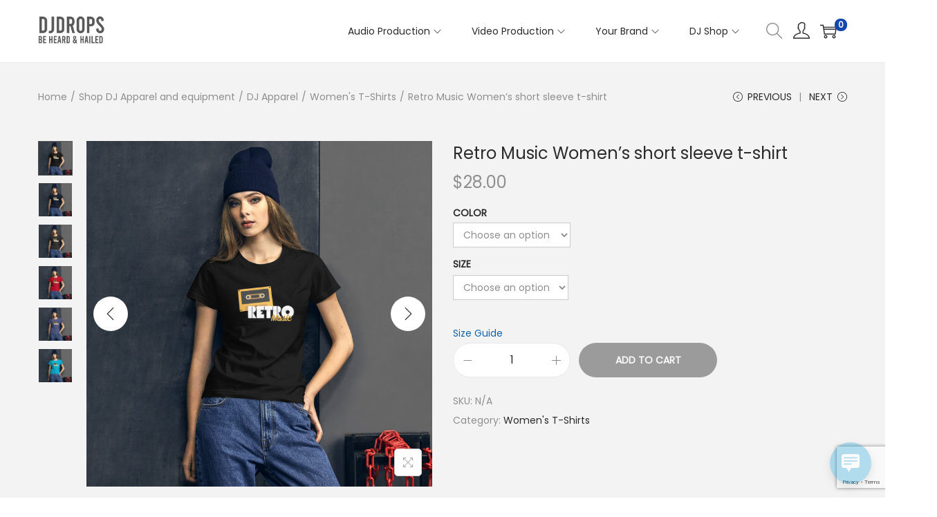

--- FILE ---
content_type: text/html; charset=utf-8
request_url: https://www.google.com/recaptcha/api2/anchor?ar=1&k=6LevssgeAAAAAMAfQPiQ4By4WzVDl_L4CFNO0OnB&co=aHR0cHM6Ly9kamRyb3BzYW5kamluZ2xlcy5jb206NDQz&hl=en&v=N67nZn4AqZkNcbeMu4prBgzg&size=invisible&anchor-ms=20000&execute-ms=30000&cb=4uj49jju4hwl
body_size: 48861
content:
<!DOCTYPE HTML><html dir="ltr" lang="en"><head><meta http-equiv="Content-Type" content="text/html; charset=UTF-8">
<meta http-equiv="X-UA-Compatible" content="IE=edge">
<title>reCAPTCHA</title>
<style type="text/css">
/* cyrillic-ext */
@font-face {
  font-family: 'Roboto';
  font-style: normal;
  font-weight: 400;
  font-stretch: 100%;
  src: url(//fonts.gstatic.com/s/roboto/v48/KFO7CnqEu92Fr1ME7kSn66aGLdTylUAMa3GUBHMdazTgWw.woff2) format('woff2');
  unicode-range: U+0460-052F, U+1C80-1C8A, U+20B4, U+2DE0-2DFF, U+A640-A69F, U+FE2E-FE2F;
}
/* cyrillic */
@font-face {
  font-family: 'Roboto';
  font-style: normal;
  font-weight: 400;
  font-stretch: 100%;
  src: url(//fonts.gstatic.com/s/roboto/v48/KFO7CnqEu92Fr1ME7kSn66aGLdTylUAMa3iUBHMdazTgWw.woff2) format('woff2');
  unicode-range: U+0301, U+0400-045F, U+0490-0491, U+04B0-04B1, U+2116;
}
/* greek-ext */
@font-face {
  font-family: 'Roboto';
  font-style: normal;
  font-weight: 400;
  font-stretch: 100%;
  src: url(//fonts.gstatic.com/s/roboto/v48/KFO7CnqEu92Fr1ME7kSn66aGLdTylUAMa3CUBHMdazTgWw.woff2) format('woff2');
  unicode-range: U+1F00-1FFF;
}
/* greek */
@font-face {
  font-family: 'Roboto';
  font-style: normal;
  font-weight: 400;
  font-stretch: 100%;
  src: url(//fonts.gstatic.com/s/roboto/v48/KFO7CnqEu92Fr1ME7kSn66aGLdTylUAMa3-UBHMdazTgWw.woff2) format('woff2');
  unicode-range: U+0370-0377, U+037A-037F, U+0384-038A, U+038C, U+038E-03A1, U+03A3-03FF;
}
/* math */
@font-face {
  font-family: 'Roboto';
  font-style: normal;
  font-weight: 400;
  font-stretch: 100%;
  src: url(//fonts.gstatic.com/s/roboto/v48/KFO7CnqEu92Fr1ME7kSn66aGLdTylUAMawCUBHMdazTgWw.woff2) format('woff2');
  unicode-range: U+0302-0303, U+0305, U+0307-0308, U+0310, U+0312, U+0315, U+031A, U+0326-0327, U+032C, U+032F-0330, U+0332-0333, U+0338, U+033A, U+0346, U+034D, U+0391-03A1, U+03A3-03A9, U+03B1-03C9, U+03D1, U+03D5-03D6, U+03F0-03F1, U+03F4-03F5, U+2016-2017, U+2034-2038, U+203C, U+2040, U+2043, U+2047, U+2050, U+2057, U+205F, U+2070-2071, U+2074-208E, U+2090-209C, U+20D0-20DC, U+20E1, U+20E5-20EF, U+2100-2112, U+2114-2115, U+2117-2121, U+2123-214F, U+2190, U+2192, U+2194-21AE, U+21B0-21E5, U+21F1-21F2, U+21F4-2211, U+2213-2214, U+2216-22FF, U+2308-230B, U+2310, U+2319, U+231C-2321, U+2336-237A, U+237C, U+2395, U+239B-23B7, U+23D0, U+23DC-23E1, U+2474-2475, U+25AF, U+25B3, U+25B7, U+25BD, U+25C1, U+25CA, U+25CC, U+25FB, U+266D-266F, U+27C0-27FF, U+2900-2AFF, U+2B0E-2B11, U+2B30-2B4C, U+2BFE, U+3030, U+FF5B, U+FF5D, U+1D400-1D7FF, U+1EE00-1EEFF;
}
/* symbols */
@font-face {
  font-family: 'Roboto';
  font-style: normal;
  font-weight: 400;
  font-stretch: 100%;
  src: url(//fonts.gstatic.com/s/roboto/v48/KFO7CnqEu92Fr1ME7kSn66aGLdTylUAMaxKUBHMdazTgWw.woff2) format('woff2');
  unicode-range: U+0001-000C, U+000E-001F, U+007F-009F, U+20DD-20E0, U+20E2-20E4, U+2150-218F, U+2190, U+2192, U+2194-2199, U+21AF, U+21E6-21F0, U+21F3, U+2218-2219, U+2299, U+22C4-22C6, U+2300-243F, U+2440-244A, U+2460-24FF, U+25A0-27BF, U+2800-28FF, U+2921-2922, U+2981, U+29BF, U+29EB, U+2B00-2BFF, U+4DC0-4DFF, U+FFF9-FFFB, U+10140-1018E, U+10190-1019C, U+101A0, U+101D0-101FD, U+102E0-102FB, U+10E60-10E7E, U+1D2C0-1D2D3, U+1D2E0-1D37F, U+1F000-1F0FF, U+1F100-1F1AD, U+1F1E6-1F1FF, U+1F30D-1F30F, U+1F315, U+1F31C, U+1F31E, U+1F320-1F32C, U+1F336, U+1F378, U+1F37D, U+1F382, U+1F393-1F39F, U+1F3A7-1F3A8, U+1F3AC-1F3AF, U+1F3C2, U+1F3C4-1F3C6, U+1F3CA-1F3CE, U+1F3D4-1F3E0, U+1F3ED, U+1F3F1-1F3F3, U+1F3F5-1F3F7, U+1F408, U+1F415, U+1F41F, U+1F426, U+1F43F, U+1F441-1F442, U+1F444, U+1F446-1F449, U+1F44C-1F44E, U+1F453, U+1F46A, U+1F47D, U+1F4A3, U+1F4B0, U+1F4B3, U+1F4B9, U+1F4BB, U+1F4BF, U+1F4C8-1F4CB, U+1F4D6, U+1F4DA, U+1F4DF, U+1F4E3-1F4E6, U+1F4EA-1F4ED, U+1F4F7, U+1F4F9-1F4FB, U+1F4FD-1F4FE, U+1F503, U+1F507-1F50B, U+1F50D, U+1F512-1F513, U+1F53E-1F54A, U+1F54F-1F5FA, U+1F610, U+1F650-1F67F, U+1F687, U+1F68D, U+1F691, U+1F694, U+1F698, U+1F6AD, U+1F6B2, U+1F6B9-1F6BA, U+1F6BC, U+1F6C6-1F6CF, U+1F6D3-1F6D7, U+1F6E0-1F6EA, U+1F6F0-1F6F3, U+1F6F7-1F6FC, U+1F700-1F7FF, U+1F800-1F80B, U+1F810-1F847, U+1F850-1F859, U+1F860-1F887, U+1F890-1F8AD, U+1F8B0-1F8BB, U+1F8C0-1F8C1, U+1F900-1F90B, U+1F93B, U+1F946, U+1F984, U+1F996, U+1F9E9, U+1FA00-1FA6F, U+1FA70-1FA7C, U+1FA80-1FA89, U+1FA8F-1FAC6, U+1FACE-1FADC, U+1FADF-1FAE9, U+1FAF0-1FAF8, U+1FB00-1FBFF;
}
/* vietnamese */
@font-face {
  font-family: 'Roboto';
  font-style: normal;
  font-weight: 400;
  font-stretch: 100%;
  src: url(//fonts.gstatic.com/s/roboto/v48/KFO7CnqEu92Fr1ME7kSn66aGLdTylUAMa3OUBHMdazTgWw.woff2) format('woff2');
  unicode-range: U+0102-0103, U+0110-0111, U+0128-0129, U+0168-0169, U+01A0-01A1, U+01AF-01B0, U+0300-0301, U+0303-0304, U+0308-0309, U+0323, U+0329, U+1EA0-1EF9, U+20AB;
}
/* latin-ext */
@font-face {
  font-family: 'Roboto';
  font-style: normal;
  font-weight: 400;
  font-stretch: 100%;
  src: url(//fonts.gstatic.com/s/roboto/v48/KFO7CnqEu92Fr1ME7kSn66aGLdTylUAMa3KUBHMdazTgWw.woff2) format('woff2');
  unicode-range: U+0100-02BA, U+02BD-02C5, U+02C7-02CC, U+02CE-02D7, U+02DD-02FF, U+0304, U+0308, U+0329, U+1D00-1DBF, U+1E00-1E9F, U+1EF2-1EFF, U+2020, U+20A0-20AB, U+20AD-20C0, U+2113, U+2C60-2C7F, U+A720-A7FF;
}
/* latin */
@font-face {
  font-family: 'Roboto';
  font-style: normal;
  font-weight: 400;
  font-stretch: 100%;
  src: url(//fonts.gstatic.com/s/roboto/v48/KFO7CnqEu92Fr1ME7kSn66aGLdTylUAMa3yUBHMdazQ.woff2) format('woff2');
  unicode-range: U+0000-00FF, U+0131, U+0152-0153, U+02BB-02BC, U+02C6, U+02DA, U+02DC, U+0304, U+0308, U+0329, U+2000-206F, U+20AC, U+2122, U+2191, U+2193, U+2212, U+2215, U+FEFF, U+FFFD;
}
/* cyrillic-ext */
@font-face {
  font-family: 'Roboto';
  font-style: normal;
  font-weight: 500;
  font-stretch: 100%;
  src: url(//fonts.gstatic.com/s/roboto/v48/KFO7CnqEu92Fr1ME7kSn66aGLdTylUAMa3GUBHMdazTgWw.woff2) format('woff2');
  unicode-range: U+0460-052F, U+1C80-1C8A, U+20B4, U+2DE0-2DFF, U+A640-A69F, U+FE2E-FE2F;
}
/* cyrillic */
@font-face {
  font-family: 'Roboto';
  font-style: normal;
  font-weight: 500;
  font-stretch: 100%;
  src: url(//fonts.gstatic.com/s/roboto/v48/KFO7CnqEu92Fr1ME7kSn66aGLdTylUAMa3iUBHMdazTgWw.woff2) format('woff2');
  unicode-range: U+0301, U+0400-045F, U+0490-0491, U+04B0-04B1, U+2116;
}
/* greek-ext */
@font-face {
  font-family: 'Roboto';
  font-style: normal;
  font-weight: 500;
  font-stretch: 100%;
  src: url(//fonts.gstatic.com/s/roboto/v48/KFO7CnqEu92Fr1ME7kSn66aGLdTylUAMa3CUBHMdazTgWw.woff2) format('woff2');
  unicode-range: U+1F00-1FFF;
}
/* greek */
@font-face {
  font-family: 'Roboto';
  font-style: normal;
  font-weight: 500;
  font-stretch: 100%;
  src: url(//fonts.gstatic.com/s/roboto/v48/KFO7CnqEu92Fr1ME7kSn66aGLdTylUAMa3-UBHMdazTgWw.woff2) format('woff2');
  unicode-range: U+0370-0377, U+037A-037F, U+0384-038A, U+038C, U+038E-03A1, U+03A3-03FF;
}
/* math */
@font-face {
  font-family: 'Roboto';
  font-style: normal;
  font-weight: 500;
  font-stretch: 100%;
  src: url(//fonts.gstatic.com/s/roboto/v48/KFO7CnqEu92Fr1ME7kSn66aGLdTylUAMawCUBHMdazTgWw.woff2) format('woff2');
  unicode-range: U+0302-0303, U+0305, U+0307-0308, U+0310, U+0312, U+0315, U+031A, U+0326-0327, U+032C, U+032F-0330, U+0332-0333, U+0338, U+033A, U+0346, U+034D, U+0391-03A1, U+03A3-03A9, U+03B1-03C9, U+03D1, U+03D5-03D6, U+03F0-03F1, U+03F4-03F5, U+2016-2017, U+2034-2038, U+203C, U+2040, U+2043, U+2047, U+2050, U+2057, U+205F, U+2070-2071, U+2074-208E, U+2090-209C, U+20D0-20DC, U+20E1, U+20E5-20EF, U+2100-2112, U+2114-2115, U+2117-2121, U+2123-214F, U+2190, U+2192, U+2194-21AE, U+21B0-21E5, U+21F1-21F2, U+21F4-2211, U+2213-2214, U+2216-22FF, U+2308-230B, U+2310, U+2319, U+231C-2321, U+2336-237A, U+237C, U+2395, U+239B-23B7, U+23D0, U+23DC-23E1, U+2474-2475, U+25AF, U+25B3, U+25B7, U+25BD, U+25C1, U+25CA, U+25CC, U+25FB, U+266D-266F, U+27C0-27FF, U+2900-2AFF, U+2B0E-2B11, U+2B30-2B4C, U+2BFE, U+3030, U+FF5B, U+FF5D, U+1D400-1D7FF, U+1EE00-1EEFF;
}
/* symbols */
@font-face {
  font-family: 'Roboto';
  font-style: normal;
  font-weight: 500;
  font-stretch: 100%;
  src: url(//fonts.gstatic.com/s/roboto/v48/KFO7CnqEu92Fr1ME7kSn66aGLdTylUAMaxKUBHMdazTgWw.woff2) format('woff2');
  unicode-range: U+0001-000C, U+000E-001F, U+007F-009F, U+20DD-20E0, U+20E2-20E4, U+2150-218F, U+2190, U+2192, U+2194-2199, U+21AF, U+21E6-21F0, U+21F3, U+2218-2219, U+2299, U+22C4-22C6, U+2300-243F, U+2440-244A, U+2460-24FF, U+25A0-27BF, U+2800-28FF, U+2921-2922, U+2981, U+29BF, U+29EB, U+2B00-2BFF, U+4DC0-4DFF, U+FFF9-FFFB, U+10140-1018E, U+10190-1019C, U+101A0, U+101D0-101FD, U+102E0-102FB, U+10E60-10E7E, U+1D2C0-1D2D3, U+1D2E0-1D37F, U+1F000-1F0FF, U+1F100-1F1AD, U+1F1E6-1F1FF, U+1F30D-1F30F, U+1F315, U+1F31C, U+1F31E, U+1F320-1F32C, U+1F336, U+1F378, U+1F37D, U+1F382, U+1F393-1F39F, U+1F3A7-1F3A8, U+1F3AC-1F3AF, U+1F3C2, U+1F3C4-1F3C6, U+1F3CA-1F3CE, U+1F3D4-1F3E0, U+1F3ED, U+1F3F1-1F3F3, U+1F3F5-1F3F7, U+1F408, U+1F415, U+1F41F, U+1F426, U+1F43F, U+1F441-1F442, U+1F444, U+1F446-1F449, U+1F44C-1F44E, U+1F453, U+1F46A, U+1F47D, U+1F4A3, U+1F4B0, U+1F4B3, U+1F4B9, U+1F4BB, U+1F4BF, U+1F4C8-1F4CB, U+1F4D6, U+1F4DA, U+1F4DF, U+1F4E3-1F4E6, U+1F4EA-1F4ED, U+1F4F7, U+1F4F9-1F4FB, U+1F4FD-1F4FE, U+1F503, U+1F507-1F50B, U+1F50D, U+1F512-1F513, U+1F53E-1F54A, U+1F54F-1F5FA, U+1F610, U+1F650-1F67F, U+1F687, U+1F68D, U+1F691, U+1F694, U+1F698, U+1F6AD, U+1F6B2, U+1F6B9-1F6BA, U+1F6BC, U+1F6C6-1F6CF, U+1F6D3-1F6D7, U+1F6E0-1F6EA, U+1F6F0-1F6F3, U+1F6F7-1F6FC, U+1F700-1F7FF, U+1F800-1F80B, U+1F810-1F847, U+1F850-1F859, U+1F860-1F887, U+1F890-1F8AD, U+1F8B0-1F8BB, U+1F8C0-1F8C1, U+1F900-1F90B, U+1F93B, U+1F946, U+1F984, U+1F996, U+1F9E9, U+1FA00-1FA6F, U+1FA70-1FA7C, U+1FA80-1FA89, U+1FA8F-1FAC6, U+1FACE-1FADC, U+1FADF-1FAE9, U+1FAF0-1FAF8, U+1FB00-1FBFF;
}
/* vietnamese */
@font-face {
  font-family: 'Roboto';
  font-style: normal;
  font-weight: 500;
  font-stretch: 100%;
  src: url(//fonts.gstatic.com/s/roboto/v48/KFO7CnqEu92Fr1ME7kSn66aGLdTylUAMa3OUBHMdazTgWw.woff2) format('woff2');
  unicode-range: U+0102-0103, U+0110-0111, U+0128-0129, U+0168-0169, U+01A0-01A1, U+01AF-01B0, U+0300-0301, U+0303-0304, U+0308-0309, U+0323, U+0329, U+1EA0-1EF9, U+20AB;
}
/* latin-ext */
@font-face {
  font-family: 'Roboto';
  font-style: normal;
  font-weight: 500;
  font-stretch: 100%;
  src: url(//fonts.gstatic.com/s/roboto/v48/KFO7CnqEu92Fr1ME7kSn66aGLdTylUAMa3KUBHMdazTgWw.woff2) format('woff2');
  unicode-range: U+0100-02BA, U+02BD-02C5, U+02C7-02CC, U+02CE-02D7, U+02DD-02FF, U+0304, U+0308, U+0329, U+1D00-1DBF, U+1E00-1E9F, U+1EF2-1EFF, U+2020, U+20A0-20AB, U+20AD-20C0, U+2113, U+2C60-2C7F, U+A720-A7FF;
}
/* latin */
@font-face {
  font-family: 'Roboto';
  font-style: normal;
  font-weight: 500;
  font-stretch: 100%;
  src: url(//fonts.gstatic.com/s/roboto/v48/KFO7CnqEu92Fr1ME7kSn66aGLdTylUAMa3yUBHMdazQ.woff2) format('woff2');
  unicode-range: U+0000-00FF, U+0131, U+0152-0153, U+02BB-02BC, U+02C6, U+02DA, U+02DC, U+0304, U+0308, U+0329, U+2000-206F, U+20AC, U+2122, U+2191, U+2193, U+2212, U+2215, U+FEFF, U+FFFD;
}
/* cyrillic-ext */
@font-face {
  font-family: 'Roboto';
  font-style: normal;
  font-weight: 900;
  font-stretch: 100%;
  src: url(//fonts.gstatic.com/s/roboto/v48/KFO7CnqEu92Fr1ME7kSn66aGLdTylUAMa3GUBHMdazTgWw.woff2) format('woff2');
  unicode-range: U+0460-052F, U+1C80-1C8A, U+20B4, U+2DE0-2DFF, U+A640-A69F, U+FE2E-FE2F;
}
/* cyrillic */
@font-face {
  font-family: 'Roboto';
  font-style: normal;
  font-weight: 900;
  font-stretch: 100%;
  src: url(//fonts.gstatic.com/s/roboto/v48/KFO7CnqEu92Fr1ME7kSn66aGLdTylUAMa3iUBHMdazTgWw.woff2) format('woff2');
  unicode-range: U+0301, U+0400-045F, U+0490-0491, U+04B0-04B1, U+2116;
}
/* greek-ext */
@font-face {
  font-family: 'Roboto';
  font-style: normal;
  font-weight: 900;
  font-stretch: 100%;
  src: url(//fonts.gstatic.com/s/roboto/v48/KFO7CnqEu92Fr1ME7kSn66aGLdTylUAMa3CUBHMdazTgWw.woff2) format('woff2');
  unicode-range: U+1F00-1FFF;
}
/* greek */
@font-face {
  font-family: 'Roboto';
  font-style: normal;
  font-weight: 900;
  font-stretch: 100%;
  src: url(//fonts.gstatic.com/s/roboto/v48/KFO7CnqEu92Fr1ME7kSn66aGLdTylUAMa3-UBHMdazTgWw.woff2) format('woff2');
  unicode-range: U+0370-0377, U+037A-037F, U+0384-038A, U+038C, U+038E-03A1, U+03A3-03FF;
}
/* math */
@font-face {
  font-family: 'Roboto';
  font-style: normal;
  font-weight: 900;
  font-stretch: 100%;
  src: url(//fonts.gstatic.com/s/roboto/v48/KFO7CnqEu92Fr1ME7kSn66aGLdTylUAMawCUBHMdazTgWw.woff2) format('woff2');
  unicode-range: U+0302-0303, U+0305, U+0307-0308, U+0310, U+0312, U+0315, U+031A, U+0326-0327, U+032C, U+032F-0330, U+0332-0333, U+0338, U+033A, U+0346, U+034D, U+0391-03A1, U+03A3-03A9, U+03B1-03C9, U+03D1, U+03D5-03D6, U+03F0-03F1, U+03F4-03F5, U+2016-2017, U+2034-2038, U+203C, U+2040, U+2043, U+2047, U+2050, U+2057, U+205F, U+2070-2071, U+2074-208E, U+2090-209C, U+20D0-20DC, U+20E1, U+20E5-20EF, U+2100-2112, U+2114-2115, U+2117-2121, U+2123-214F, U+2190, U+2192, U+2194-21AE, U+21B0-21E5, U+21F1-21F2, U+21F4-2211, U+2213-2214, U+2216-22FF, U+2308-230B, U+2310, U+2319, U+231C-2321, U+2336-237A, U+237C, U+2395, U+239B-23B7, U+23D0, U+23DC-23E1, U+2474-2475, U+25AF, U+25B3, U+25B7, U+25BD, U+25C1, U+25CA, U+25CC, U+25FB, U+266D-266F, U+27C0-27FF, U+2900-2AFF, U+2B0E-2B11, U+2B30-2B4C, U+2BFE, U+3030, U+FF5B, U+FF5D, U+1D400-1D7FF, U+1EE00-1EEFF;
}
/* symbols */
@font-face {
  font-family: 'Roboto';
  font-style: normal;
  font-weight: 900;
  font-stretch: 100%;
  src: url(//fonts.gstatic.com/s/roboto/v48/KFO7CnqEu92Fr1ME7kSn66aGLdTylUAMaxKUBHMdazTgWw.woff2) format('woff2');
  unicode-range: U+0001-000C, U+000E-001F, U+007F-009F, U+20DD-20E0, U+20E2-20E4, U+2150-218F, U+2190, U+2192, U+2194-2199, U+21AF, U+21E6-21F0, U+21F3, U+2218-2219, U+2299, U+22C4-22C6, U+2300-243F, U+2440-244A, U+2460-24FF, U+25A0-27BF, U+2800-28FF, U+2921-2922, U+2981, U+29BF, U+29EB, U+2B00-2BFF, U+4DC0-4DFF, U+FFF9-FFFB, U+10140-1018E, U+10190-1019C, U+101A0, U+101D0-101FD, U+102E0-102FB, U+10E60-10E7E, U+1D2C0-1D2D3, U+1D2E0-1D37F, U+1F000-1F0FF, U+1F100-1F1AD, U+1F1E6-1F1FF, U+1F30D-1F30F, U+1F315, U+1F31C, U+1F31E, U+1F320-1F32C, U+1F336, U+1F378, U+1F37D, U+1F382, U+1F393-1F39F, U+1F3A7-1F3A8, U+1F3AC-1F3AF, U+1F3C2, U+1F3C4-1F3C6, U+1F3CA-1F3CE, U+1F3D4-1F3E0, U+1F3ED, U+1F3F1-1F3F3, U+1F3F5-1F3F7, U+1F408, U+1F415, U+1F41F, U+1F426, U+1F43F, U+1F441-1F442, U+1F444, U+1F446-1F449, U+1F44C-1F44E, U+1F453, U+1F46A, U+1F47D, U+1F4A3, U+1F4B0, U+1F4B3, U+1F4B9, U+1F4BB, U+1F4BF, U+1F4C8-1F4CB, U+1F4D6, U+1F4DA, U+1F4DF, U+1F4E3-1F4E6, U+1F4EA-1F4ED, U+1F4F7, U+1F4F9-1F4FB, U+1F4FD-1F4FE, U+1F503, U+1F507-1F50B, U+1F50D, U+1F512-1F513, U+1F53E-1F54A, U+1F54F-1F5FA, U+1F610, U+1F650-1F67F, U+1F687, U+1F68D, U+1F691, U+1F694, U+1F698, U+1F6AD, U+1F6B2, U+1F6B9-1F6BA, U+1F6BC, U+1F6C6-1F6CF, U+1F6D3-1F6D7, U+1F6E0-1F6EA, U+1F6F0-1F6F3, U+1F6F7-1F6FC, U+1F700-1F7FF, U+1F800-1F80B, U+1F810-1F847, U+1F850-1F859, U+1F860-1F887, U+1F890-1F8AD, U+1F8B0-1F8BB, U+1F8C0-1F8C1, U+1F900-1F90B, U+1F93B, U+1F946, U+1F984, U+1F996, U+1F9E9, U+1FA00-1FA6F, U+1FA70-1FA7C, U+1FA80-1FA89, U+1FA8F-1FAC6, U+1FACE-1FADC, U+1FADF-1FAE9, U+1FAF0-1FAF8, U+1FB00-1FBFF;
}
/* vietnamese */
@font-face {
  font-family: 'Roboto';
  font-style: normal;
  font-weight: 900;
  font-stretch: 100%;
  src: url(//fonts.gstatic.com/s/roboto/v48/KFO7CnqEu92Fr1ME7kSn66aGLdTylUAMa3OUBHMdazTgWw.woff2) format('woff2');
  unicode-range: U+0102-0103, U+0110-0111, U+0128-0129, U+0168-0169, U+01A0-01A1, U+01AF-01B0, U+0300-0301, U+0303-0304, U+0308-0309, U+0323, U+0329, U+1EA0-1EF9, U+20AB;
}
/* latin-ext */
@font-face {
  font-family: 'Roboto';
  font-style: normal;
  font-weight: 900;
  font-stretch: 100%;
  src: url(//fonts.gstatic.com/s/roboto/v48/KFO7CnqEu92Fr1ME7kSn66aGLdTylUAMa3KUBHMdazTgWw.woff2) format('woff2');
  unicode-range: U+0100-02BA, U+02BD-02C5, U+02C7-02CC, U+02CE-02D7, U+02DD-02FF, U+0304, U+0308, U+0329, U+1D00-1DBF, U+1E00-1E9F, U+1EF2-1EFF, U+2020, U+20A0-20AB, U+20AD-20C0, U+2113, U+2C60-2C7F, U+A720-A7FF;
}
/* latin */
@font-face {
  font-family: 'Roboto';
  font-style: normal;
  font-weight: 900;
  font-stretch: 100%;
  src: url(//fonts.gstatic.com/s/roboto/v48/KFO7CnqEu92Fr1ME7kSn66aGLdTylUAMa3yUBHMdazQ.woff2) format('woff2');
  unicode-range: U+0000-00FF, U+0131, U+0152-0153, U+02BB-02BC, U+02C6, U+02DA, U+02DC, U+0304, U+0308, U+0329, U+2000-206F, U+20AC, U+2122, U+2191, U+2193, U+2212, U+2215, U+FEFF, U+FFFD;
}

</style>
<link rel="stylesheet" type="text/css" href="https://www.gstatic.com/recaptcha/releases/N67nZn4AqZkNcbeMu4prBgzg/styles__ltr.css">
<script nonce="ITggOkxEGXE2Lw-crIP1Iw" type="text/javascript">window['__recaptcha_api'] = 'https://www.google.com/recaptcha/api2/';</script>
<script type="text/javascript" src="https://www.gstatic.com/recaptcha/releases/N67nZn4AqZkNcbeMu4prBgzg/recaptcha__en.js" nonce="ITggOkxEGXE2Lw-crIP1Iw">
      
    </script></head>
<body><div id="rc-anchor-alert" class="rc-anchor-alert"></div>
<input type="hidden" id="recaptcha-token" value="[base64]">
<script type="text/javascript" nonce="ITggOkxEGXE2Lw-crIP1Iw">
      recaptcha.anchor.Main.init("[\x22ainput\x22,[\x22bgdata\x22,\x22\x22,\[base64]/[base64]/[base64]/[base64]/[base64]/UltsKytdPUU6KEU8MjA0OD9SW2wrK109RT4+NnwxOTI6KChFJjY0NTEyKT09NTUyOTYmJk0rMTxjLmxlbmd0aCYmKGMuY2hhckNvZGVBdChNKzEpJjY0NTEyKT09NTYzMjA/[base64]/[base64]/[base64]/[base64]/[base64]/[base64]/[base64]\x22,\[base64]\\u003d\x22,\x22esK1wqx6w5PCsX/CpMKLWcKGY8OiwrwfJcOAw4RDwpbDusOEbWMAccK+w5lDZMK9eGrDt8Ojwrhpc8OHw4nCuw7CtgkHwpE0wqdaZcKYfMKwARXDlWVIacKswrDDu8KBw6PDhsKuw4fDjxDCvHjCjsKywp/CgcKPw4DCtTbDlcKQFcKfZljDvcOqwqPDl8OHw6/Cj8OlwpkXY8KYwrdnQzICwrQhwoUDFcKqwofDnV/[base64]/[base64]/[base64]/CqcOtRUR1IDxdK3UywqbDuGR4YMOcwrkDwplvHcK3DsKxMsKZw6DDvsKbE8OrwpfCm8KEw74ew68Hw7Q4acKTfjNRwpLDkMOGwonCj8OYwovDhHPCvX/Dp8ObwqFIwpjCgcKDQMKswrxnXcOsw7rCohMFEMK8wqoTw7UfwpfDn8Kbwr9uKMKhTsK2wqLDlzvCmlfDv2RwSB88F0HCoMKMEMOMP3pAPE7DlCN1Hj0Rw6w5Y1nDjioOLibCgjF7wpNgwppwM8Oyf8OawrfDicOpScKMw60jGhgNecKfwoDDmsOywqh6w7M/w5zDi8KTW8OqwroSVcKowpgBw63CqsO/w6lcDMK/O8Ojd8Ofw7ZBw7pKw4FFw6TCshELw6fCnMKpw69VF8KCMC/CpcKoTy/CtGXCisOIwrbDlwYQw4DCnsOdYcOeQsOYwqcEfVFBw6rDksORwpA/eknDg8KmwrvCt2Adw5rDr8OReFzDqMOpWAfCt8OXKTfChWErwo7ChBLDr1N6w4pJRMO4Dm13wqfCtMK5w5TCqcKaw47Dk0xnHcKnw6HCkcKzO3ZKw5rCuUITw6zDlmdlw7XDucKDKUzDjUvCusOJH3taw6DCiMOHw4QAwqzCmsO6wopVwqvCscKINnd2Rzp8EMK/w53Do20Yw6sPNUvCqMOuRsOLD8OPaTFfw4jDvDVmwp7Ct27Ds8O2w7sdc8OhwpQ9QMKVQcKnw54/w7bDusK9CzzCoMK5w5/Dr8KNwqjCtcKMdDwbw7EydnLCqMKdwpHCisOGw6TCocOwwq/CtSPDnnZYwpTDg8KhTRRDRBDDuQhHwrDCpsKgwq7DmF/[base64]/w5A2KzBMGwIAEsKFS8OJwrfDisKMwpHCsH3DsMOaGMK+W8K+GMKdw5fDh8KTwqLCrDDCmQMUO0hlV1HDg8OcfMO9N8K+L8K/wo43BWFfCFjChRrCmFNSwprDgUNhfsKXwonDisKtwr81w5ptwoLDrMKUwrzCucOoFcKXwpXDvsOUwqojSmnCnsOsw5HCqcOdNkzDq8OTwr/DnsKKfivDqwN/wrEOJcO/[base64]/[base64]/[base64]/DhU/DiHUCecOlATXCgcOTwr7Dhyozwp3Dp1cvYsORcEYwXVzDvsKBwrlIXx/Dk8OuwqnDgcKmw7guwqvDjsO3w7HDuUHDhsKww7bDvxTCjsOrw6/Dv8OGH0bDrsK0OsO3wpI+aMK0AcOZMMKyIFgnwpgRdsOJNEDDgljDgVrCrcOOQBHCnnDCtsOZwpHDqU7Cn8ODwrArNVYFwoJqw6MywpTCnMOOasOndcOCHz/DqsKcUMO1ECMXwpLCo8Kkwr3Du8OEw43Dr8Kbwppswo3CusKTWsO/NcOyw40Swqwuwq41D3TDmMOZaMOtw48Mw4hEwqQVFQVDwoFEw4x2L8O/[base64]/[base64]/[base64]/CuMK+wqcjMsOIw6/DqFvDqcKZG17CiHLCjjjCqV/[base64]/CqsO2RnJRZ1VKMm4sMMOEw6PDu8Kzw7Y2FVQVAMKRwpY/Sg3DrkoaW0fDoRdAMEw3wpzDocK0FDh2w7A3w5x8wqLCjHrDo8O5S2XDhcOmwqRYwogdwqMkw5rCjxJpFcKxRcOZwpV0w5tmBcO2aQAuPnfCshPDsMKSwpvDlmJHw7LDqGDDtcK2I2fCrMOWDsOXw51AA2/[base64]/VlTCrXNCJ1LCpDHCjMKDw6PDhcOhN0DCqAovwpPDpR0QwoPCvsKFwpA6wqnDlDMLUSrDiMKlw6FxKcKcwo7Dqm7CusO+chfDslJBwr/Cv8KIwqsMwrAhGcODJWBhUMKjwoMhZ8OYbMOTwqnCpMKtw5PDrRQMGsKEYcKjUhrDvG1PwoxUwq0FEcOZwoTCrjzCkXNyS8KNS8KOwqoRMUIAA3cqe8OHworDkR/CicOzwoPCoXcdCi4yXDt+w7gtw4XDunNrwqjDqhXCjmnDvsOYQMOULsKTwq5rSA7Do8KPBXjDkMKDwp3DvzbDgVwSwrLCgC4Swr7DiB7Dl8Ouw6IYwozDlcOyw6NowrkEwol7w6cxKcKeLMO6F0HDtcKobgUWIMKEw6AUw4HDs1/[base64]/[base64]/CtMKEZMOld8O4C3LDgMOuVifDgih+UV7CocKxMcOpw4cSMVMBQ8OMbsKVwos0SMOBw4LDl1E3WAnDryxFw7ZPwqnClWnCtSt0w7cywo/Ck27DrsK5a8KKwojCsAZ2w6nDvl5oRcKzUmNlw6h4w5BVw4VPwr40TsO/[base64]/[base64]/CrjbDr8OPX8OIe8OCXMKKaXRNw5hUNcKaHmPDs8KdZQbCmDvDjhU/WMOYw4sMwodxwrdXw5Zkwr9iw4FVD1M6wpgPw69QdkXDt8KAU8OSd8KEN8OVTsOYU3XDuCwnw51uY03CvcO9KlskGMKwVRDCpsOJd8OuwqvDosKDaCbDk8K9LgXCh8K9w4DCgMOow6wWVcKfwo4YNgbCmwDCoUnDoMOlScKtLcOtbE0dwoPDtAt/wq/CsSgXesOAw5Z2LiAwwr7DvsOPL8KTLzUkcE3DisKaw4pPw4/Dhk7Cp1bCgAnDm0lwwr7DiMOWw7RoC8O8w6/Cm8K4w68yZcKcwqDCjcKVF8OESsOZw516QHtFwpfDjUDDl8OiRsO8w7YMwrNzRMO4a8Kdwpkzw50ycDfDuxNcw6DCvC8rw7MhFgHClcOOw7zCmFfDtSNjcMOddQzCtMOOw5/CjMKpwoTDv10ZLcK/w5wqcSjCqsOOwpoeCBcuwpnDi8KBCcOtw7haZA7CqMK8wqE9w6lNUcKKw47DoMODw6LDuMOlbiHDunhdH2rDhU1yUx81RsOmw6kPSMKoRsKlSMKUw4QBa8KcwoU+KsKwNcKeO3Yqw4PDq8KXN8O9TBk6R8OyScOKwpvCmxsGTRROw55BwpXCocKlw4cfIMOvNsO/[base64]/CsMKiwp8KwpnDnMOWwp4aw6TCrMOkwrbCvMO2LyELVjPDvMK9AcKxZS7DsVgZHXHCkihzw7fCmSnCqcOowpI2wqcYS3dke8O7w4MuGARHwqrCugMVw7vDq8OsXyVdwqU/w5PDlsOwNsOBw6vCkEMEw4DCmsObEnbCgcKuwrTDohE4Jldvw79zC8KiVyDCvhbDscKNKsKKL8OJworDqj/[base64]/Chn7Cm3UMwoPCqR1jwpLDsMK6dksYOMK2HxRSfH3DpMKgecKLwrLDm8Kle10kwpg5A8KPTcOHCcOBAcK6FsOLwoDDm8OfE2DCpD4Iw7nCmsKWRcKsw5l6w6LDp8O6KiZgbcONw53CvsO8Sw8DfcO2woFxwpPDs3HDmsOdwqxbCsK/[base64]/[base64]/[base64]/DpcOvZ8O+wrbCvMOAMsKSwrTDtcOfecOGw6Z8PMO3wrHDkMOAJsOHIcONXHHDjHsRw5hzw67CqMKONMKMw6nDv29AwrnCp8KBwpFPfgPCosOIecKUwonDu1LCjwhiwqgOwqJdw6E6CEbCr11Uw4XDssKhY8OBEHLCvMOzwoArw4LCuBobwrF8DD7CuXPChTdiwpw/wp9/w54EfUHClsKyw4MGSTRAflA4SkZxdMOsXAIBw6NYwqjClMOvwrk/QzZ3wr5EKj8owp3DtcOvelLCqW1pDcKEYlhNVcO2w7zDvMOkwoQjBMKze1IbOsKFecOpwqoXfMKmTxTCjcKDw6PDjMOCfcOVbzTCgcKGw5rCoX/DmcKsw7hZw64UwoLDmMK/[base64]/DviDCksKDT2jCjzzDqBsNGsOKemZ7Y3zDoMKGw5k6woEZb8OYw6XCgV/CncOSw6kvwofCjiXDiCkSMQrCqnEFcMO9NsK7FcOpcsO1G8OkSmbDmcKHMcOswoLCj8KXDsKWw5NqK0jCpknDpybCt8Ojw51LDkDChyvCpH51wrR1w6lBw7R1czZgwqcwaMOlw612w7d0QFjDjMOZw63DlsKgwpEmTV/Dq0k3RsKzXMONwogFwqzDt8KGF8OTw7/CtiXDlQ3DvxTCkETCs8KuMGrCnhJ1LSfCvcO1wpDCoMOmw6XCjsKAwo/CgTMaOgxfw5bDqhs0Wm8XFV8rcsOlwrXClzVSwq/DiyM0w4d8FcOIQ8OFw6/Cq8OqawTDocK7LAIZwpbDjMOaXyYAw6R7a8Kqwr7DsMOqw6cEw5lkw5nDg8KvHMKuD3Efd8OAwr4LwqLClcKQT8Ouw6LDshvDm8K1cMO/EsK2w5kswobDsSUnwpHDusOWw4bDlFjCqcOmY8KJAW1RYz0JWSBtw5NFesKDJsK2w6PCh8OFwqnDiwPDoMKWLkHCvHrCnsOswpBmOzEUw6dQwoNbw5/[base64]/WMKWF2R2RcK5ecKVw4fDlsK5VsK0wq3DlsKjAcOew6FIw7rDkcKNw7VpOm7DisOaw6BfWsOoJHTCs8ObXB3CiCMWbMOSOlzDtgw0AcO4G8OEKcKweUM/QDUIw4/DgkcnwooUNMOGw4vClsOfw4xAw7R/woDChcOFA8ODwpw2TyzDrcKsOcO+woVPw7Iww6TDgMOmwqkvwovDqcKxw4hDw6vCusKewr7CisKFw7V9MHzCjsOcGMORw6fDm1ZNworDiHBcw5MAw7s4CsKzw6A0w6tqw7zCkDgYwoDDh8OfcyfCrxkXKTAKw6hKPcKhXVQbw6hqw53DgsOyAcKnRsOBRx/DoMK3ZDnClsKKPDAWRcOjw7bDhQXDlXcXZMKQcGXCmcKsZBUWbMOxw6rDl8O0FGNIwqrDmznDn8K7wr3CocKiw5d7woLCoh9gw5oOwoMqw6EfcSTCjcKhwqktwr9+RGQyw5dHFcONw4fCjidyNsKQZMK/McOlw5LCjMO9L8KEAMKVw5LCqx/DunPCkR/ClMOnwqjCucKeYUPCr0U9asOXwojDmmNQfQZKPExiWsOQw5J7FRghJEB5w54sw5kKwrVqIsKRw6IyPcOWw5INwqXDrMOCBWlWNTPCpgd7wqLCgcK1Mn0UwpV2NsOEw6vCokbDuAYrw4NTM8O5FsKTHS3DunjDpMOOwrrDsMKxITQbXHN+w4w7w6Irw47DmcO7IB/DvsOdwqx/[base64]/Drnh6eMOCw6wNJS4RwqVswr8PAcK5wqAZwrMDc0JnwoAaOcK4w7jChcOGw7ctKcOnw5nDp8O2wo8OMhPClsKjbcK7YiLDgTgjwojDtTnCtildwpDCkMOGBsKUW3rCrMKFwrAxCcOjw5TDkg4EwqsRPMOPbsO0w7/[base64]/Ch8KKRGRRw5rCiMO+VwtAXMKtQkXDn8KJXkvDscK/w75VHWNFPsODOcK1MBRsYH7CjyPCvigvwpjDiMKDwrxVCTHCoFhAOsKPw4LCvx7CilTCo8K3W8KCwrUnHsKFJVxNw71tIsOpKQFKwpfDuS4eR2ZEw5/DiFAswqAIw7g2Vncgd8Krw5BNw4I9U8KMw5Q1LcKMHsKbDgbCvsOmaVBEw53Dn8K+Zl5RIG/DjsOjw6lGMjE6w6RKwqjDmcO9K8O+w6Usw7TDrXHDscKFwqTCvMOxdsOPc8OHw6LDocO+FcOkdMO1w7fCnTPCv0fCjExSFSPDjMO3wozDvTnCm8Oswopaw4vCl0cuw4bCqk1mI8KgU3bCqmHDiQzCiR3CncKgwqp9ZcKUOsOVC8KjLcOmwrPCjcKQw7Bbw65+w6ZIDH/[base64]/CtwXCh8K0w4bCgcOCwopkw5zDp8KkXhdNw7TCmsKcw5I5TsOcVj9Ew68PV0fDjMOkw7VbBcOEdwRTwqTCpSh5IzAlOsKOwp/Dv1Adw5AvVsOuOMO7wrvCnkjCthDDh8O5csODXj/CmMK1wrTCon8Nwo5xw4YSK8KkwrkOThvCl006WBNdU8OBwpHCtTxMfGIXwozCgcOKVcOKwqzDiFPDsRfCgcOkwo0oRxhFw4cnF8OwG8Ofwo3DsX4TIsKXwrdOMsOEwqfDvDnDk1/CvQssX8O4w6MOwrNowqxdXVnCsMKyb3cwSsKuU24gwpENDEfDkcKswq1CbsONwpwKw5/DhsK1w7ULw5bCgQXCpsKuwpUWw4rDkcKywpJ7wrwiVcKhMcKBSzQRw6DDt8O/w7fCsHLDukJywpTCiV1gasOnAE5pw5I8woUTPRjDvy14w4FYwpvCoMOKwprDnVFGJMK8w53CicKuLsOqGMOZw6scwrjCjcOGTcO9e8OzQMKLcRjCmxpMw7TDksKpw6DDihzCrcO6w61BVnHDgF1hw6JHSnLCqx/DvcOfdF9eVcKkc8KmwrPDvlxVwrbCnxDDkiXDn8OGwqlxaFXCl8KYcThfwoEVwpsuw5TCtcKLTgRKwrTCgsKuw684cSLDj8OXw6HCukBjw6fDpMKcAkNIVcOnHMOvw7zDnBnCksOWw5vCg8KAAcO+Z8KiFsOuw6HChRbDr0p1w4jCjkxufm5swo5/NUgnwrPCr0PDtsKkUsOadcOSQMOKwprCicKGSsOswqjCqMOwIsOtw6zDsMKUOjbDoRHDvGXDq059aiUkwo7CqQPCgsOUwqTCl8OQwrIlFsK3wrciMzldwpFVw6NQw77Du2cJwrDCuTwjJsKkwr/CgsKYdVLCpMOwAMOAB8K/GCwiKE/CscKuXcKew5wAw4fCtixTwpQZw57CjcOCEWNNcjoEwrnDuw/CkkvCi3jChsO3JsK9w5HDji3DscKeRxrDlBp2w5MYScK7wqjDhMOJFsOAwq7CpsKjGHTCj2XCqD/CkVnDl1YFw7ACZ8O+ZsKCw6Q9YsKrwpnCvsK7wrIzKFLCvMO3Qk9hC8KLf8O/eCjCgE/[base64]/Cg8O6w5rCq8OcwqkMLcKieF83D1N3K8OAXMOKTMOUdGXCrUrDvcOKw5tqfyfDscOlw53Dljh/[base64]/wrTCpMOFworCo8KQWyIywo/CuMO3w7lbdwfCgsOlwpEyWMKhXBdSaMKiBTxkw6YhNMKlDB96RcKvwqNZLcKWTTzCi1Unwr5fwo/Dv8KlwojCvHTCtMKTCMK/wrvCpcOtcDfDvsKQwrjCkV/CnnYbw6jDpCotw7pCRx/[base64]/Du8OIwo8QRsOKZMKHfcKbwqE4w48sGV9/[base64]/Cuj44AMOfTsOpS8K1NMKpAz7DqAfDrsKlfsO+BEVRwoN1ZATCvsKxwop0D8KeMsK9wo/DuCnCqkzDvCITVcKBfsKNw57Dp37CinlOW3nCkxcjw4UQw4RxwrbCvjLDp8OCLQ7Du8OawqgCPMK6wqzDt3jCm8ONwrMtw6oDQMK8fMKBYsKDfcOqO8KgfBXCrUTCkMKmw7rDpw3DtiI3w6xULnLCqcOyw4PDhcOWMRbCnxLCn8Kxw77DgyxiecK6w45ywoHDu3/DscOUwoJJwoEhUDrDgQM7DB/DqsO+FMOjBsOXw67DijwXJMOzwoY1wrvCtTQfIcO9wrwkw5DDhsKGw4wBwrQYAVF/w4ApbwrDqsKDw5AKwq3DnEM+wpYEEBVaUg/CkENiwrzCp8KLaMKbPsOfXhzCqMKVw7TDqcK4w5ZRwp1ZGQ3CvBzDoypgwofDu0A9eTHDogBTTQVtw47Dn8KgwrJxw7LCpcKxKMOCH8KtBcKxO01Pwp7DtBPCoTvDiS/[base64]/Dv0oyDhF0w5LDu8OrTkUyw5MYKn0nFxPDjw0mwq7CkcO0G3I6S2ssw43CoA3Cnx/Cg8KYw4jCpCVWw5dEw4caI8OLw6DDgUVLwpQEJEtCw7MmKcOpDjXDpwpkw6oxwrjDjUxkcztiwrg+CMOOL3J3PsK3eMOuMEtGwr7Di8KZwr0rKUXDkxHCg2TDl0xoFh/CjSDCrsK/f8OzwoVnFy0NwpVnMBbDlHxfQQBTPiVGWB02wqAUwpRIw5FZWsO8EsKzV3/Cq1N2O3XDrMOvwqHDvcO5wotWTsOtI2LCuVzDuG5Iw5lzX8KjDR5Cw55bwq7DisO+w5tNf0thw5YMXCPDlcKsQ2wyIn85RkNiTgN4wr5zwo7CgQg1w64tw4ECwo4hw7QKwocUwqEtw7vDjFTChjFkw5/DqGFFJzAbAXocwr1BD0dJc1HCgMKTw4/DjXvDkkTDrzDCg18zUmZydcOXwrrDlzBaQcO/w7xDw77DjcOcw7BZwpppM8OpbcKsDSjCqcKlw7l3CMKLw5Bswq3CgTDDnsOCIQrCvHEof1bCr8OBbMKpw6Uhw5jDp8Oxw6TCtcKIA8OlwrBWw5TCuhfCp8OkwqHDksKQwpIzw79GWUUSwr9wAsK1NMO7wpZow7PCoMOVw6FlWw/Ch8Oyw6nDugbDtcKFR8OPwrHDo8OUw4zCnsKDwq3DmQw3DmsZKcOTQSnDiC7CvR8kd0czcMO/w4TDtsKbLMK3wrIfJsKCFMKBwr03wpYjScKjw6IuwqrCjFR1X1dLw6DCrS/[base64]/DqMOpdBXCmDQQwoZPw7EcEsO3TTU2w4zChMKaD8KPwpZpw5VhaBcDczXDsQYTB8OpbRjDq8OVb8KnTwsMacOMU8OCwoPDo27DncO2wpp2w44BBxlvw7HCtndoS8OGw64cwrbCgsOHBFsswpvCrzpsw6jDoyhfCUjCnS3DlMOvTnhyw6vDncOww7wzwrXDtG7Cpk/CoXjConMoOw7CuMKrw6tNH8KwGDx6w5g4w5QywojDmg4mHMOuwo/[base64]/wr58Q8OQb3UawrnCoCtXWMKewoDCpGsIYTNOw7XDo8KaAsKww7DCpSRxGMKUanfDqVrCmBgGwrg6P8KrWsOyw5TDoxzDjEREIcOVwow6ZcOBw5fCp8KKwoJZdlAzwozDs8OOOxUrUT/CnklcNsOtLMKxfGwOw73DvRvDkcKeX8OTS8K3ZsOfasKoCcOmw6BMwpY0fTzDsCREMGPDs3LDkFEFwoE8KQNoVxkvNAXCksKuaMO3LsOAw53Dsw/CpiPDrsOqwrzDiVpmw6XCrcOBw4AiCsKObsOhwp/CmBTClA3Dh3VROcKzamnDjyhdIcKiw58aw7x3d8KUX28cw4jCt2ZYYSlAw5vDiMKHeDrCpsKLw5vDjMO4w7tAHGJlw4/CgMKsw4Z2GcKhw5jDucKyCcKtw5/[base64]/[base64]/CuEYSJcOHw6IPeMOYwpXDmiYsw4bDlVDClsKMLW7CrsOzDxQxw7VKw7Z8w4RfZMKzZcOaCF7CtsK5LMKeQnA+W8OowrFtw4JGE8OxZ2Bpwq3CkXMJIsKyLWbDtULDpsKjw4rCk2JgPMKVGcKlLQnDicO8AifCpMOmXmrCisK2cWbDk8KEAATCqA/DoATCujfDtnbDrR0owrrCsMO4dsK/w7skwrNjwoLDvcOVGWdyMQZxwqbDp8K6w74Dwo7Cn0LCkAwoARrCocKdRUPDiMKSGWDDiMKaQQrDmR/[base64]/CuiUVwofCrcO+w7ZVw5nCscK7w7ARCcOdwoXDuiQGY8KkbsK/ARgiw7p3fQTDtsKLSsKQw7sMS8KNVHnDiW3DtcK5wpLCrMKxwrh3AsO2aMKhwpLDmsOHw6hGw7/Dlg/Cp8KMwp8qCAdBJDYrwoTCtMOXUcOzB8KNIzrDnjrChsKHw7VWwqwGDMO6dT5Jw5zCp8KjandCUgPChcKSF37DkndPbcOlIcKCZScbwq/Dp8O6wprDrx8DQ8Ofw6/CgsKjw6ERwox1w6F1w6HDoMOPQsK+YMOvw6I0wqU8BcOvLksqwofCsQRDw43DsAtAw6zDmg3Dg2Qow7DDs8O0wqVuZA/[base64]/SsKJwqQDOMOJwq5TwqRARVRec1LDsiFGeUJxwr5owp/DhcOzwrjCnFtnwq1jwoZJIgwiwqHDksOXf8KMVMK0dcOzb1Akw5clw5zDvQTCjnzCmEMGC8Khw7xfKcOLwoVOwoDDvhbDvXwiwonDk8KSw6nCi8OIIcOjwpXDkMKRwo93JcKUWjdow6PCq8ONwpnCsl4lIDMPMsK2G2DCocOJaGXDkMKQw6vDvcKsw6XCpsOaR8Ktw7/DvcOmMcKMXsKJwpQ3DFXCgVNkQsKdw43DjsKbWMOCZcOaw6IDDkfCkzvDnTRaAQ12KxVKOXslwo8Yw6Eowp7CisKfAcK4w5LDh3JHMVUnc8K5dH/Do8Kiw4zDlMKHdjnCoMKmNF7DqMK2AFLDn2F3wojChTc7wqjDm2xcAjnCn8O5TFoZaGtSwqvDqlxsOjYwwrlvLMOBwoUTSMKLwqc5w4E8QsOvw5HDo3AQw4TDs3jCtcKzamvDosOkSMOYTcOAwo7Dv8Kqc0Ynw5zDmiorG8KWw64SajrDliEEw5wSLmNKw6LCvmhZwq/[base64]/[base64]/w7zDicOlGxA0W0vDkMOCw7YrcMOrIsOSw51jQsKOw41PwpnCo8Omw7HDgcOGwpbCnFjDhiDCqkfCnMO5U8K1T8Osc8OWwqrDk8OVJnTCpl5xwosnwpADw4LCusKdwoFZwq7CoTEXa2djwp8cw4LDvifCp0Bwwr/Colh0L2/CiShTwqvCsRDDmcOAaVpPRMOTw67CtsKmw5wBN8KFw6/[base64]/DsAbCvArDqMO3CyFCwq3DvcORZRMOw4B3wrQgGMOewopiLMKOwrvDgyXCiUoXRMKfwqXCjx9Iw4fCijJkw6ttw4Izw7YPA3DDqBXCvWrDm8ODZcOUHMKaw7vDiMKKwoUJw5TDn8KGTsKKw551w4cPRwsbfz9hwoHDnsKJHlnCpMKmZsKtCMKZFn/CpcKwwp/DqHY0RC3DiMKSVMOTwo97WBvDg39Mw4PDkjfCqnXDuMOVVMOAVmzDiD7Cu03DssOBw4vCpMOwwo7DtQUowrzDqsOfCsOew5VLc8Klc8Oxw4EOAcKPwo1qesKMw5/CuBszPjbCgcOpSjV/[base64]/[base64]/QSTCj8KNw7zDvcOhVCNCEcKMeE3CtggXw6fCv8KJIcOQw53Csg7CuhnDiVHDvjjCt8OUw5nDs8KAw7gNwq/DmkfCl8K5I1xUw74Awq/CpsOkwrjDmsOTwot5wp/Du8KEJ1DCn1nCl19WMMOoUMO0JGM8FTDDlxsXw7IvwoTDm2MgwqwJw6xKBy/DsMKLw4HDt8OWTMOuP8OQc0PDjEHCmEPCqMKod0rCgcK1TAIXwrvDoDfCr8KKw4DDiTLCh38rwrB1F8OPVEhiwrcCFX3CicKuw6F7wow+di3Cs3I/wpBuwrbDhGXDmMKKwoRWNzzDijvCn8KOJcK1w5lOw4Y1N8O3w7vCrlzDi0DDqsOwSsOlRDDDugYrPsO9EiI9w4jCmcORVxXDs8K/w5FuSTTCr8Kdw5nDncO2w65WAVrCu1TCn8KnEntLCcO/LcKgw5bCgsKxAX0Pwqgrw67CrsOgW8K1cMKnwoFkfALDt24/Y8OGw5N2wrnDtcOhYsK7wqbDigxEWUzDrsKow5TClR3DosORZcOiKcO5TxnDiMOvwozDv8OvwpLCqsKNLArDlxxmwpwKacK+OsO/FCHCg24AUx4WwpDCmFMMf0djOsKAL8KCwoAXwqBqbsKAFR/Ds2DDi8KzQXHDnDgjM8KBwoHChVrDkMKNw4ZfezPCicK9woTDkVIGw7PDq1LDvMO7w4/DpgDDoAnDhcKuw78uI8OcDsKkw4BXfkjCg2cxacKjwrQiw7rDkEHDkx7DuMOBwpfDvXLChcKdw5vDp8KrRWdlJ8KDwojCjcOLbmDDkk3CicOKQnrChcOiCcO0wpHCs3bCiMOTwrPCjlM6wpkKw7PDnsK7w67Ct1YIThrDqAXCucKCOcKbODZDOhI/fMKvwqlwwrvCp2QAw4lSwoNwPFUmw7keHRjChHzChi5ZwppFw57DuMKme8KOKAocw6TDqcOKGVxLwqYOw5Z/[base64]/CjcKVDCk7w4cKfhtgwrHCl8Otw5/DrMOHSQdBwr0Nwrk8w4LCgXUswpwzwpTCpMOVT8K6w7XCjn7Ct8KKP1kmfsKKw43CrX4bQQ/ChXzDmwlnwrvDuMKRSTzDvCQwLMKwwo7DjU7CmcOywpVFwq1rOVlqD2BRw5nCv8KJw69kQUPCvD3DjMOpwrHDiXLCp8KrBgbDgMOqZsKDQ8OqwqrCozPDosKOw6vCii7DvcO9w7/DrsOhw65Fw5cDRMO3Fw7Cq8Kcw4PDkmrCocKaw5XDuCRBG8K+w5bCjivChyPDksKrAkjDvkfCpsOWWnXCoVssfMKHwovDhigycwnCtMK8w7sNWA0zwoPDnTXDp2pKJkBDw57CsB0dRHt7N1vCvWAAw4TDog7DhzrDjsK/[base64]/DpyQ/N8KcVkLDj8OOZ1fDii/ChsKyw7Uhw7fCkcOUwqoFV8KHw6cbwovCpGTCtcKEwpEVfMKZQh3DhcODTQNPwpcabEXDs8K/w6vDv8ODwq4AVMKmGCs2w4IEwrVsw5DCkmwYK8OIw5LDpcK+w5/CmsKWwpfDhj0Iwr/ClcKDwqljIcKEw5Zdw5XDnybCn8KCwqnDt38Tw6oewpTDpwTCnsKawopcY8OywrfDsMO5ay3CiQVpwpXCum1ESMOmwpE+YH3DkcObej7CrsKpTsKESsO7EMKXfSjChMOkwoPCocKZw5/CpjV1w65hwox+wpEKRMK1wrkpBjnChMOdbELCpxMEGiQjUCjCoMKSw4jCmsOgwrPDqnrChA5vEWnChmpXFMKbw5zDsMOcwpPCvcOQCcO+XQLCm8KiwpQlw4B/X8O7X8Kcb8KIwrhdXS5KdMKgYsOvwrbCqmxuI1DDksKTPF5MX8K1O8O1CBUTGsKEwqR3w4tpCFPCjGpKwq/DnWwNdBZnwrDCiMKAwpMEE3XDqsO8wokGUQlOw7YJw4gsCMKfcSTCssOWwp/[base64]/Crg5Dw7czwrjCh2QSw4LDhMK/wqsOCl3DgEbDicOxIVfCi8OqwrY9NMOEwoLDohRgw6pNwpjDkMODw5Qbw5lQB1nCjAZ+w7Zjw7DDssO8A2/CqDYAHmnCosOpwoUOw77Cg1bDhsOOwq7CssK7fAEpw7UYwqImA8O6BsKVw4LCmsK+w6bCnsOYwrsNaGbDqWBKFDcZw4p1O8K9w5VZwq9QwqfDgMKrS8OfBGrCulfDhELDvcOkZ1szw5vCqsOLU0XDv0BCwq/[base64]/CsMOxwrTDtcO8ejTDvTPDhR4gaAB8AXfCgsOlZsKmUMKvIMOHM8OCScOzcsOzw77CmCM3VcKTTmMAw57CuzLCkMORwpPCnj7Dgzs6w4wjwqLCokYIwrDCvsK6wqvDi0DDmzDDlWzCn2c2w5rCsG8PDMKDWC3DisOEH8Kqw77Dli80asO/MGrChjnCpko4wpZMw5vCiiLDklzDsQnCm25OEcOyJMKufMO6fX3Dp8OPwpt7w4fDu8O5wpnCmcOwwrXCmMKxw6jDh8OWw4dXQVRxRFXCgcKPGXV1w54Nwr82w4DCui/Ct8K+KmHChFHDnlPCrzN/QijCi1F7JmwpwpcFwqc6dw/CvMOsw4zDscKwMxZyw5R/BsKFw7IowrMae8Kxw57CojI0w5BDwrXDjB5sw49Tw6nDrzLCj1bCscOIw5bCssK+H8OMwoTDv1o1wrEOwqNmwphNY8OTw5VyD0RMAVrDqm/CpsKGw4zCiDnCncKKOhvCqcKPwprCicKUw4fCkMK6woYHwq4swqdXRTZ+w6UVwqNTwrvDkQDDs01mCnZqwqTDqm5Ww6DDpMKiw4nDlUcUDcKVw7Mew5XChsO4XsOgFFbDiTHCg2/CqGMiw51BwpzCqjpCecOUd8K+bcKAw5xWH0ZyMznDrcOlHkF0w5jDg0LCoBvDjMOgHsOjwq8Pw4Bswpo8w7PCiyHDmjZ1Zx4fRWfCvDfDvh/CoAhrEcO/wpFxw6TDjV/CiMKZwojDrsK6ZGnDs8KowpUdwofCq8KIwqANVcK1UMO9wqHCvsKvw45iw5RCBsKewovCu8OxOcKxw6A1LcKewpRTRiHCsxfDqMOKXsOOaMORw63DjxAefMOEUcO2wpNjw5NWw5Njw7ZOCcO/RULCnVVhw60WNmV6FmXCs8Kcw5w+Z8OPw4bDi8OWw4lXfwBDKMOMw59Hw7l1IwcsbWvCtcKhKk3DhMOlw5wFJhDDoMK+wrXDpk/DohjDlcKoeWnCqCE6NFTDhsKjwpjCrcKNTsOZDW9Jwrs6w4vDl8O1w6PDkwYzXHFJLxVVw6hpwoozw7k7VsKswrF7w7wGwpLChMO7OsK/GhZpeGPDtcKsw4RICMKBwrpzWMKawrIQH8ODU8KCVMONKsOhw7nDiSjCvMKwXWhye8KWw7QhwpHCi0opSsKLwrFJHELCq3khZQFJXDjDmsKsw4fCl1vCm8KBwpwiwpgZwo4ePcKPwocsw5w7w4LDnmJ4FMKrw79Ew5wiwrHCjEg8KibCjMOdS2k/w4vCr8Owwq/CkWvDjcKwN38nBFFxwpYIw4DCuUzCkUk/wqtSSC/Cj8OWT8K1IMO7wrPCtMK1w5vCpV7DkXBPwqTDjMKTwpwEOsK5PRXCscOwYAPDszEKwqkIwpYVXwXCqHd7w73CicK0wrksw4IkwqfCj0dEb8KvwrMpwq5PwqwNVi3ChUbDui9Tw7jCn8Kkw6/CgnEQwrV1MhnDpRDDiMKWVsKuwpPDuhDCnsOuwp8DwrEewqxDJHzChwwIBsOUw4ICZgvDlsKQwoxww5EzF8OpVsKJJE1tw7ZJw4Ftw5gLw5lyw7A+w67DksKAEcKsdMObwpVFbsK/[base64]/DiT0Dw4ZTwo/[base64]/[base64]/w7LCnMKpw7zDqRINwo58w6jDpMOXwo3DuU/ClMOUwq5hSRENAAXCtS4VISDDuj7CqhFNKsOBwojCo3DDkgJuJMOBw7wWCcOeOVvCrsOdwq10L8OleCvCocOgwoXDicOcwpTCszXCh1ZFEA8rw6DDvsOkDMK0UE5TNsOZw6Rjw4TCu8ORwrTDrMK9wobDhsKOOFrCg3s4wo1Iw5bDt8OXYz3CjxtKwowLwp/Dn8Oaw7rCuUIjwqvCrkgowppAVFLClcKrw7DClMOPDjhCXmtIw7XDmMOoI0fDszJ7w5PCiHdqwr7DscOBRknCuh3Crl/CnyDCk8O0ZMKCwqUmK8K5Q8Kxw70dRsOmwp5FHcOgw45mQTDDvcKdVsOZw5JvwrJDLcK6wrHCpcOewqPChsOmcAhzXnJ1wrRSeQ3CtW9aw6LCnH0HUGbDmcKJIQErEHHDs8Omw5M7w7vCr2LDn2/Cjx3Cj8KBaTwqaXAaPSkIecK9wrBDchd+YcKmcsKLHcOuw7dgRkoyEzAhwpbDnMOnXFNlO2nDscOjw7sWw7/CpipUw44VYz4hfMKzwqYxFsKFD2ZUw7vDtsKdwrYjwo8Ew4xwIsOiw4PCgMOFPsOtOX1hwovCnsOew4rDlFbDgD3Du8KBbsOXLFFaw4/CicK2wrUgDGdtwrHDpg7Ck8OJUsKtwo0XWhzDuBfCm0RTwq1iByJhw5t1w4vDv8KEEUjCrULCv8Ordx3CjgvDvcO+wq9Xwp7DsMOmCT/DrEYVFjTCtMK9wrnDpcOMwpJdS8OBXMKSwoFVPTgvdMOWwp0iw5BSE24KAzUWXsOVw5MAZggMVG/Ci8OnPsOSwpjDlFvDucOlRjrDribCj3NpXcOhw7sFw7fCr8KEw59kw6FXwrYBFWVgFE8SLnnCi8K/[base64]/w513AhJmFwNbCsOKw5gTaHgNwqV2dMKywrTDnMOtZj3DnsKOw5JsLgbCvjBiwotdwrEdLMK/wrjCgDYyacOCw5E/wpzDuT/CjMOCS8KTJcO6OwDDl0zCqsO6w4jCsiVzVcOow6PDlMKlVmXDusOjwrQNwp/ChcOZEsOQwrrCn8KuwrXCucO8w5DCqsKVesOSw7TDkWBNFHTClcKpw6DDvcORDRg7OMKkYx8dwr42w5TDoMOXwrbCpQ/Cq1cVw5V0I8K0AMOkRsKNwrw7w7PDj0Axw78ewr7ChMK3w4I6w4dYwrTDnMO7XnIgwq1udsKQaMOxZMO3aQbDqi86esO+wq7CjsOOw7cMwrUCw7pFw5F4wqc4f1nDrildTwHCqMO9w44FF8OGwogxw4/[base64]/Cs3BBYcK/IcOxQMK4CMOPw73CnxXClsKpZHcsw6RwI8OgPmw7JsK8L8Odw4TDuMKlwp/CmsO+VMKYZzBOw5XCvcKJw7dqw4DDmXDCqsOHwqPCqEvCsTnDr2gcw7/[base64]/DgXlNNEvDqjRnwpYFe8K+FsKww53DqiLCmwbCp8O4a8Kpw7PCs33CpQ/CtlXCjGl0GsKzw7zCsjs4wq9iw5TCiUEBDHw2SkdYw5/DpTDDjsKEXBDCnsKdXxkjw6EBw6kvw5wjw6jDoQ8nw6DClUXDn8OcKl/CngUdwqrCqQALPXzChB0pYsOgdEPCuFERw4vDqMKIwpsdTXbDgF1FPcKISMOUwoLDv1fCg0LDpcK7Q8K8w4PCi8O+w4J+B1/[base64]/woUFw7LCiMOgRMODwpUodMKtw5hPK8OowppWPBHCokfCqQ7CncKUc8Odwq7Dlj5Ww5MOwpcew4lZwrdswoN9w78rwrrCs07CohjDhzvCjHgFwrAgY8OtwodEImVIDzNfw5VBwqRCwqfDlWwdZMO+VMOpW8O/w6/[base64]/DlS3CmcOPZcOMTlLCuUHCvFXCrC/[base64]/wqzCgcKCw4vDnsOzez8Ze8O+wqTCmETCm8OfR8K5wqvDkMO3w6zCqyXDucOkw4oedw\\u003d\\u003d\x22],null,[\x22conf\x22,null,\x226LevssgeAAAAAMAfQPiQ4By4WzVDl_L4CFNO0OnB\x22,0,null,null,null,1,[21,125,63,73,95,87,41,43,42,83,102,105,109,121],[7059694,840],0,null,null,null,null,0,null,0,null,700,1,null,0,\[base64]/76lBhn6iwkZoQoZnOKMAhnM8xEZ\x22,0,1,null,null,1,null,0,0,null,null,null,0],\x22https://djdropsandjingles.com:443\x22,null,[3,1,1],null,null,null,1,3600,[\x22https://www.google.com/intl/en/policies/privacy/\x22,\x22https://www.google.com/intl/en/policies/terms/\x22],\x22lAnLSuJBkVQ+yZ6xrwNXz8e0CC6c9oCJMnSJZ8K3o0I\\u003d\x22,1,0,null,1,1769882330300,0,0,[23,104,203,170],null,[249,68,75,19,111],\x22RC-KvGaGv_VMLYKIw\x22,null,null,null,null,null,\x220dAFcWeA47I2-PuJCHHJFFsQucJQ_p3_Dz7mHvPao7gMiYDPmE628u_2YJEOg0AtNA4yCLkcF3ZeSHJrdsgVAR0LTQ-qat6q66vQ\x22,1769965130374]");
    </script></body></html>